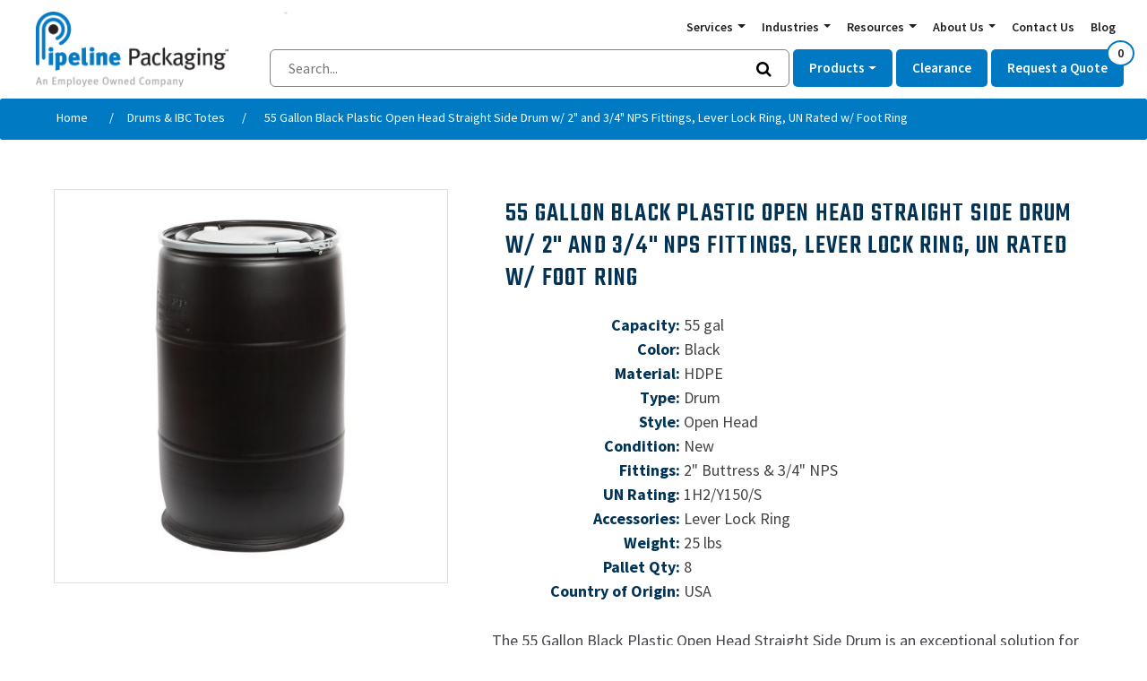

--- FILE ---
content_type: text/html; charset=utf-8
request_url: https://www.pipelinepackaging.com/55-gallon-black-plastic-open-head-straight-side-drum-w-2-and-34-nps-fittings-lever-lock-ring-un-rated-w-foot-ring
body_size: 30323
content:
<!DOCTYPE html><html lang="en" dir="ltr" class="html-product-details-page"><head><style>.async-hide{opacity:0!important}</style><script>(function(n,t,i,r,u,f,e){t.className+=" "+i;f.start=1*new Date;f.end=e=function(){t.className=t.className.replace(RegExp(" ?"+i),"")};(n[r]=n[r]||[]).hide=f;setTimeout(function(){e();f.end=null},u);f.timeout=u})(window,document.documentElement,"async-hide","dataLayer",4e3,{"GTM-T5DXT83":!0})</script><title>55 Gallon Black Plastic Open Head Straight Side Drum w/ 2&quot; and 3/4&quot; NPS Fittings, Lever Lock Ring, UN Rated w/ Foot Ring. Pipeline Packaging</title><meta charset="UTF-8"><meta name="description" content="Discover the 55 Gallon Black Plastic Open Head Straight Side Drum with 2&#34; and 3/4&#34; NPS fittings, lever lock ring, UN rating, and foot ring for enhanced stability and stacking. Ideal for storing chemicals, food, and industrial materials."><meta name="keywords" content="55 gallon black plastic open head straight side drum w/ 2&#34; and 3/4&#34; nps fittings lever lock ring un rated w/ foot ring"><meta name="generator" content="nopCommerce"><meta name="viewport" content="width=device-width, initial-scale=1"><script>(function(n,t,i,r,u){n[r]=n[r]||[];n[r].push({"gtm.start":(new Date).getTime(),event:"gtm.js"});var e=t.getElementsByTagName(i)[0],f=t.createElement(i),o=r!="dataLayer"?"&l="+r:"";f.async=!0;f.src="https://www.googletagmanager.com/gtm.js?id="+u+o;e.parentNode.insertBefore(f,e)})(window,document,"script","dataLayer","GTM-T5DXT83")</script><noscript><img src="https://www.webtraxs.com/webtraxs.php?id=wt-5b68e2b6-4923-4dbc-ae8d-fa77baf08a5e&amp;st=img" alt=""></noscript><meta property="og:type" content="product"><meta property="og:title" content="55 Gallon Black Plastic Open Head Straight Side Drum w/ 2&#34; and 3/4&#34; NPS Fittings, Lever Lock Ring, UN Rated w/ Foot Ring"><meta property="og:description" content="Discover the 55 Gallon Black Plastic Open Head Straight Side Drum with 2&#34; and 3/4&#34; NPS fittings, lever lock ring, UN rating, and foot ring for enhanced stability and stacking. Ideal for storing chemicals, food, and industrial materials."><meta property="og:image" content="https://www.pipelinepackaging.com/images/thumbs/0030282_55-gallon-black-plastic-open-head-straight-side-drum-w-2-and-34-nps-fittings-lever-lock-ring-un-rate_550.jpeg"><meta property="og:image:url" content="https://www.pipelinepackaging.com/images/thumbs/0030282_55-gallon-black-plastic-open-head-straight-side-drum-w-2-and-34-nps-fittings-lever-lock-ring-un-rate_550.jpeg"><meta property="og:url" content="https://www.pipelinepackaging.com/55-gallon-black-plastic-open-head-straight-side-drum-w-2-and-34-nps-fittings-lever-lock-ring-un-rated-w-foot-ring"><meta property="og:site_name" content="Pipeline Packaging"><meta property="twitter:card" content="summary"><meta property="twitter:site" content="Pipeline Packaging"><meta property="twitter:title" content="55 Gallon Black Plastic Open Head Straight Side Drum w/ 2&#34; and 3/4&#34; NPS Fittings, Lever Lock Ring, UN Rated w/ Foot Ring"><meta property="twitter:description" content="Discover the 55 Gallon Black Plastic Open Head Straight Side Drum with 2&#34; and 3/4&#34; NPS fittings, lever lock ring, UN rating, and foot ring for enhanced stability and stacking. Ideal for storing chemicals, food, and industrial materials."><meta property="twitter:image" content="https://www.pipelinepackaging.com/images/thumbs/0030282_55-gallon-black-plastic-open-head-straight-side-drum-w-2-and-34-nps-fittings-lever-lock-ring-un-rate_550.jpeg"><meta property="twitter:url" content="https://www.pipelinepackaging.com/55-gallon-black-plastic-open-head-straight-side-drum-w-2-and-34-nps-fittings-lever-lock-ring-un-rated-w-foot-ring"><link rel="stylesheet" href="https://fonts.googleapis.com/css?family=Source+Sans+Pro:400,500,600,700|Teko:400,500,600,700"><link rel="stylesheet" href="https://cdn.jsdelivr.net/npm/bootstrap@4.6.1/dist/css/bootstrap.min.css"><link rel="stylesheet" href="/css/duv9oavirw6gb8i_5c3czw.styles.css?v=AMkvYdKT9IqAFybdmmG5Z30rBbk"><link rel="canonical" href="https://www.pipelinepackaging.com/55-gallon-black-plastic-open-head-straight-side-drum-w-2-and-34-nps-fittings-lever-lock-ring-un-rated-w-foot-ring"><link rel="apple-touch-icon" sizes="57x57" href="/Themes/pipelinepackaging/content/images/apple-touch-icon-57x57.png"><link rel="apple-touch-icon" sizes="60x60" href="/Themes/pipelinepackaging/content/images/apple-touch-icon-60x60.png"><link rel="apple-touch-icon" sizes="72x72" href="/Themes/pipelinepackaging/content/images/apple-touch-icon-72x72.png"><link rel="apple-touch-icon" sizes="76x76" href="/Themes/pipelinepackaging/content/images/apple-touch-icon-76x76.png"><link rel="apple-touch-icon" sizes="114x114" href="/Themes/pipelinepackaging/content/images/apple-touch-icon-114x114.png"><link rel="apple-touch-icon" sizes="120x120" href="/Themes/pipelinepackaging/content/images/apple-touch-icon-120x120.png"><link rel="apple-touch-icon" sizes="144x144" href="/Themes/pipelinepackaging/content/images/apple-touch-icon-144x144.png"><link rel="apple-touch-icon" sizes="152x152" href="/Themes/pipelinepackaging/content/images/apple-touch-icon-152x152.png"><link rel="apple-touch-icon" sizes="180x180" href="/Themes/pipelinepackaging/content/images/apple-touch-icon-180x180.png"><link rel="icon" type="image/png" href="/Themes/pipelinepackaging/content/images/favicon-16x16.png" sizes="16x16"><link rel="icon" type="image/png" href="/Themes/pipelinepackaging/content/images/favicon-32x32.png" sizes="32x32"><link rel="icon" type="image/png" href="/Themes/pipelinepackaging/content/images/favicon-96x96.png" sizes="96x96"><link rel="icon" type="image/png" href="/Themes/pipelinepackaging/content/images/android-chrome-192x192.png" sizes="192x192"><meta name="msapplication-square70x70logo" content="/Themes/pipelinepackaging/content/images/smalltile.png"><meta name="msapplication-square150x150logo" content="/Themes/pipelinepackaging/content/images/mediumtile.png"><meta name="msapplication-wide310x150logo" content="/Themes/pipelinepackaging/content/images/widetile.png"><meta name="msapplication-square310x310logo" content="/Themes/pipelinepackaging/content/images/largetile.png"><!--[if lt IE 9]><script src="https://oss.maxcdn.com/html5shiv/3.7.2/html5shiv.min.js"></script><script src="https://oss.maxcdn.com/respond/1.4.2/respond.min.js"></script><![endif]--><meta name="google-site-verification" content="GPjW9WgS7PVKSm3gxaOeRdrI7p-SiWOEgdujHIjjlPM"><body><a href="#main" class="sr-only">Skip to Content</a><noscript><iframe src="https://www.googletagmanager.com/ns.html?id=GTM-T5DXT83" height="0" width="0" style="display:none;visibility:hidden"></iframe></noscript><div class="ajax-loading-block-window" style="display:none"></div><div id="dialog-notifications-success" title="Notification" style="display:none"></div><div id="dialog-notifications-error" title="Error" style="display:none"></div><div id="dialog-notifications-warning" title="Warning" style="display:none"></div><div id="bar-notification" class="bar-notification-container" data-close="Close"></div><!--[if lte IE 8]><div style="clear:both;height:59px;text-align:center;position:relative"><a href="http://www.microsoft.com/windows/internet-explorer/default.aspx" target="_blank"> <img src="/Themes/PipelinePackaging/Content/images/ie_warning.jpg" height="42" width="820" alt="You are using an outdated browser. For a faster, safer browsing experience, upgrade for free today."> </a></div><![endif]--><div class="master-wrapper-page"><div class="header" role="navigation"><div class="header-upper"><div class="header-links-wrapper"><div class="container-fluid"><div class="row"><div class="col-sm-12"></div><div class="col-sm-12 link--container"><div id="flyout-cart" class="flyout-cart"><div class="mini-shopping-cart"><div class="count">You have no items in your shopping cart.</div></div></div></div></div></div></div></div></div><header role="banner"><div class="header"><div class="left"><a href="/"><img src="/Themes/PipelinePackaging/Content/images/logo-pipeline-employee.png"></a></div><div class="right"><div class="navbar-toggle collapsed navbar-toggler-icon" data-toggle="collapse" data-target="#mobile-menu"></div><div class="top"><nav class="innis-top-nav"><ul class="innis-top-menu"><li class="item dropdown-plain"><span class="link dropdown-toggle" id="navbarDrop-129" role="button" data-toggle="dropdown" aria-haspopup="true" aria-expanded="false"> Services </span><ul class="dropdown-menu" aria-labelledby="navbarDrop-129"><li class="item drop-item"><a class="drop-link" href="/custom-industrial-packaging">Custom Packaging and Assembly Services</a><li class="item drop-item"><a class="drop-link" href="/package-testing-and-engineering">Engineering and Testing</a><li class="item drop-item"><a class="drop-link" href="/global-packaging-sourcing">Global Sourcing</a><li class="item drop-item"><a class="drop-link" href="/packaging-inventory-management">Inventory Management</a><li class="item drop-item"><a class="drop-link" href="/packaging-logistics">Warehousing and Logistics</a></ul><li class="item dropdown-plain"><span class="link dropdown-toggle" id="navbarDrop-135" role="button" data-toggle="dropdown" aria-haspopup="true" aria-expanded="false"> Industries </span><ul class="dropdown-menu" aria-labelledby="navbarDrop-135"><li class="item drop-item"><a class="drop-link" href="/agricultural-packaging">Agricultural, Farm, Lawn and Garden</a><li class="item drop-item"><a class="drop-link" href="/automotive-packaging">Automotive Aftermarket</a><li class="item drop-item"><a class="drop-link" href="/beverage-packaging">Beverage Packaging</a><li class="item drop-item"><a class="drop-link" href="/cannabis-packaging">Cannabis, Hemp, and CBD</a><li class="item drop-item"><a class="drop-link" href="/environmental-and-industrial-services">Environmental and Industrial Services</a><li class="item drop-item"><a class="drop-link" href="/food-packaging">Food Packaging</a><li class="item drop-item"><a class="drop-link" href="/hazmat-packaging-environmental-packaging">HAZMAT and Environmental</a><li class="item drop-item"><a class="drop-link" href="/cleaning-products-packaging">Household Chemicals and Cleaners</a><li class="item drop-item"><a class="drop-link" href="/chemical-packaging">Industrial Chemicals and Cleaners</a><li class="item drop-item"><a class="drop-link" href="/can-packaging">Liquors, Spirits, Wines and Beers</a><li class="item drop-item"><a class="drop-link" href="/medical-packaging">Medical and Scientific</a><li class="item drop-item"><a class="drop-link" href="/paint-packaging">Paints, Coatings, Adhesives and Inks</a><li class="item drop-item"><a class="drop-link" href="/wholesale-cosmetic-packaging">Personal Health and Beauty</a><li class="item drop-item"><a class="drop-link" href="/veterinary-packaging">Pet and Vet</a></ul><li class="item dropdown-plain"><span class="link dropdown-toggle" id="navbarDrop-147" role="button" data-toggle="dropdown" aria-haspopup="true" aria-expanded="false"> Resources </span><ul class="dropdown-menu" aria-labelledby="navbarDrop-147"><li class="item drop-item"><a class="drop-link" href="/pipeline-packaging-catalogs">Pipeline Packaging Catalogs</a><li class="item drop-item"><a class="drop-link" href="/industry-links">Industry links</a><li class="item drop-item"><a class="drop-link" href="/sustainable-packaging">Sustainable Packaging</a><li class="item drop-item"><a class="drop-link" href="/un-markings-for-hazardous-materials">UN Markings for Hazardous Materials</a><li class="item drop-item"><a class="drop-link" href="/bottle-closures-cap-liners-guide">Bottle Closures and Cap Liners Guide</a><li class="item drop-item"><a class="drop-link" href="/cap-and-neck-finishes">Cap and Neck Finishes</a><li class="item drop-item"><a class="drop-link" href="/closing-tool-repair-and-loan">Closing Tool Repair and Loan</a><li class="item drop-item"><a class="drop-link" href="/f-style-metal-cans">F-Style Metal Cans</a><li class="item drop-item"><a class="drop-link" href="/interior-coatings-linings-for-steel-pails-and-drums">Interior Coatings/Linings for Steel Pails and Drums</a></ul><li class="item dropdown-plain"><span class="link dropdown-toggle" id="navbarDrop-154" role="button" data-toggle="dropdown" aria-haspopup="true" aria-expanded="false"> About Us </span><ul class="dropdown-menu" aria-labelledby="navbarDrop-154"><li class="item drop-item"><a class="drop-link" href="/about-pipeline">About Pipeline</a><li class="item drop-item"><a class="drop-link" href="https://75a8076a.flowpaper.com/PipelineCapabilitiesBrochureMay2024Update/">Our Capabilities</a><li class="item drop-item"><a class="drop-link" href="/careers-2">Careers</a><li class="item drop-item"><a class="drop-link" href="/esop">Employee Stock Ownership Plan</a><li class="item drop-item"><a class="drop-link" href="/faqs">FAQs</a><li class="item drop-item"><a class="drop-link" href="/leadership-team">Leadership Team</a><li class="item drop-item"><a class="drop-link" href="/our-people">Good People at the Core</a><li class="item drop-item"><a class="drop-link" href="/our-promise">Our Promise</a><li class="item drop-item"><a class="drop-link" href="/pipeline-locations">Pipeline Locations</a><li class="item drop-item"><a class="drop-link" href="/iso-certification">ISO Certificate</a><li class="item drop-item"><a class="drop-link" href="/terms-conditions-of-sale">Terms &amp; Conditions of Sale</a></ul><li class="item"><a class="link" href="/contactus">Contact Us</a><li class="item"><a class="link" href="/blog">Blog</a></ul></nav></div><div class="bottom"><form method="get" class="header-search-form" action="/search-results"><div class="header-search-bar-wrapper"><input name="query" type="search" placeholder="Search..." class="headerSearchBox" autocomplete="off"> <button type="submit" class="headerSearchBoxBtn"><i class="fa fa-search"></i></button></div></form><nav class="innis-main-nav"><ul class="innis-main-menu"><li class="item"><span class="link dropdown-toggle" id="navbarDrop-127" data-toggle="dropdown" aria-haspopup="true" aria-expanded="false"> Products </span><div class="dropdown-menu category-menu" onclick="event.stopPropagation()" aria-labelledby="navbarDrop-127"><div class="container-fluid"><ul class="row"><li class="col col-6 col-md-4 col-lg-2 drop-item"><div class="col-wrapper"><div class="hide-on-home-page"><h2 class="text-center"><img class="img-fluid" style="display:block;margin-left:auto;margin-right:auto" src="/Images/uploaded/category/bottles-header.jpg" alt="Grouping of bottles" width="1000" height="375"></h2><h2 class="lead text-center">Bottles and Jars</h2><p><strong>Wholesale Bottles and Jars from a Global Network of Distributors</strong><p>For over three decades, Pipeline Packaging has been a leading distributor of wholesale bottles and jars. Our people bring the knowledge and experience to help you overcome any wholesale bottle and jar packaging and shipping challenge, especially since Pipeline is an employee-owned company. Because Pipeline Packaging has a distributor network of over 300 global sources, we can offer you wholesale bottles and jars with competitive pricing and a breadth of choice. Unlike manufacturers, we provide a great deal of flexibility through our core services, allowing you to customize and custom-palletize your bottle or jar order. We also offer just-in-time delivery, custom packaging design, hazardous material shipping, and much more.<p>Our wide selection of aluminum, glass and plastic containers provides the solution you seek. And if you don’t find what you need, call our team of experts who can customize an order and find unique solutions from our distributor network. Customers with larger orders can take advantage of deeply discounted wholesale pricing, and all customers receive fast shipping. You can trust Pipeline Packaging to fulfill your wholesale bottles and jars requirements no matter what industry.<p><strong>Bottles</strong><p>Whether you need <a href="https://www.pipelinepackaging.com/pharmaceuticalnutraceutical">pharmaceutical glass</a>, <a href="https://www.pipelinepackaging.com/Foods-and-Flavorings">food-grade packaging</a> or <a href="https://www.pipelinepackaging.com/Industrial-Chemicals-and-Cleaners">industrial </a>containers, Pipeline Packaging has access to thousands of bottle options.  From Boston Rounds, sauce bottles, honey bear bottles, F-Styles, beer bottles, and many more. Our material option of aluminum, glass and plastic expands the list of options significantly.<p>No Matter what you’re putting in those bottles, you can be sure to find a compatible material with our <a href="https://www.pipelinepackaging.com/chemical-resistance-guide">Chemical Resistance Guide</a>.  We also stock different color options for those that need an opaquer bottle for UV protection or want a clearer option for product display. Find the right fit by shopping our extensive inventory of bottles.<p><strong>Jars</strong><p>From small glass jars carrying honey and mayo to wide-mouth plastic jars for the healthcare industry, Pipeline Packaging has a wide selection of jars.<p>Select from multiple styles and customizable options:<ul><li>Plastic: Our plastic options include PP Plastic Jars (Polypropylene), HDPE Plastic Jars (High-Density Polyethylene), PVC Plastic Jars (Polyvinyl Chloride), and PET Plastic Jars (Polyethylene Terephthalate).<li>Glass: Our glass options include French square, economy, straight-sided, paragon, and mason jars.<li>Aluminum</ul><p>Our vast inventory of wholesales bottles and jars is provided below. Once you’ve found what you’re seeking, add it to our Get a Quote cart and one of our team members will be in touch quickly.</div><div id="carousel-9bvehyt837" class="carousel slide carousel-fade mb-4 hide-on-category-page" data-ride="carousel" data-interval="3000" data-pause="false"><div class="carousel-inner"><div class="carousel-item active"><a href="/bottles-jars"><img class="w-100 d-block rounded-circle" src="/images/uploaded/product-bottles-1.jpg" alt="Slide Image"></a></div><div class="carousel-item"><a href="/bottles-jars"><img class="w-100 d-block rounded-circle" src="/images/uploaded/product-bottles-2.jpg" alt="Slide Image"></a></div></div></div><div class="content hide-on-category-page"><p>Including both glass and plastic options, Pipeline has bottles and jars for any application. Common options include pharmaceutical glass, food grade packaging and industrial containers.</div><div class="title"><a href="/bottles-jars" style="color:#000;font-size:16px;font-weight:700">Bottles &amp; Jars</a></div><ul class="sub-items"><li class="item"><a class="drop-link" href="/aluminum-bottles">Aluminum Bottles</a><li class="item"><a class="drop-link" href="/glass-bottles-jars">Glass Bottles &amp; Jars</a><li class="item"><a class="drop-link" href="/plastic-bottles-jars">Plastic Bottles &amp; Jars</a></ul></div><li class="col col-6 col-md-4 col-lg-2 drop-item"><div class="col-wrapper"><div class="hide-on-home-page"><p><img class="img-fluid" src="/Images/uploaded/category/cans-header.jpg" alt="cans header" width="1000" height="384"><h2 class="lead text-center">Plastic Cans, Metal Cans, and Overseal Rings</h2><p><strong>Wholesale Metal and Plastic Cans from a Global Network of Distributors</strong><p>For over 30 years, Pipeline Packaging has been a leading distributor of wholesale metal and plastic cans. Our team brings the expertise to help you find the perfect container for your needs.<p>Our extensive inventory includes of metal and plastic cans, tins, and containers. Designed for flexibility, we provide just-in-time delivery, custom packaging, and palletizing to meet your specific requirements. Our expert team can leverage our global distributor network to source specialized or uncommon packaging solutions tailored to your needs.<p>Enjoy competitive wholesale pricing and fast shipping on every order. Pipeline Packaging proudly serves industries of all kinds, offering the flexibility and convenience that manufacturers can’t match. Beyond distribution, we provide a range of value-added services, including custom packaging design, hazardous material shipping solutions, package engineering, and more.<p>Trust Pipeline Packaging to deliver the metal and plastic can solutions your business needs. Call us today to learn more or explore our extensive product selection online!<section id="metal-plastic-cans"><h2>Metal and Plastic Cans</h2><p>Metal cans are essential in industries such as automotive, paint, and coatings. Pipeline Packaging offers an extensive selection, including metal paint cans, F-Style cans, hybrid round cans, and aluminum cans—perfect for a variety of uses, even contributing to 60% of total beer sales. Whatever your industry, you’ll find a packaging solution in our vast inventory.<ul><li><strong>Metal Cans:</strong> High-quality options for durable and reliable packaging across industries.<li><strong>Plastic Cans:</strong> One of the largest inventories of wholesale plastic cans, featuring materials like HDPE, PET, and PVC to suit your specific needs. For application details, explore our <a href="/resources/plastic-cans">online resources</a> or contact our experts for personalized assistance.</ul><p>Pipeline Packaging is a dependable supplier for all your packaging needs. For specialized items, like aluminum cans that dominate the beverage industry, we’ve helped customers secure reliable supply chains.&nbsp;<p>With Pipeline Packaging, you’ll experience unmatched reliability and service.&nbsp;<p>When your audience sees your brand’s packaging, it should be love at first sight. Let our experts help you choose from an extensive range of metal and plastic cans to elevate your product’s presentation.</section><p>&nbsp;</div><div id="carousel-9bvehyt837" class="carousel slide carousel-fade mb-4 hide-on-category-page" data-ride="carousel" data-interval="3000" data-pause="false"><div class="carousel-inner"><div class="carousel-item active"><a href="/cans"><img class="w-100 d-block rounded-circle" src="/images/uploaded/product-cans-1.jpg" alt="Slide Image"></a></div><div class="carousel-item"><a href="/cans"><img class="w-100 d-block rounded-circle" src="/images/uploaded/product-cans-2.jpg" alt="Slide Image"></a></div></div></div><div class="content hide-on-category-page"><p>Metal and hybrid plastic cans are a mainstay in the automotive and coatings industries. We have metal paint cans, f-style cans, hybrid round cans, aluminum cans and more.</div><div class="title"><a href="/cans" style="color:#000;font-size:16px;font-weight:700">Cans</a></div><ul class="sub-items"><li class="item"><a class="drop-link" href="/plastic-cans">Plastic Cans</a><li class="item"><a class="drop-link" href="/metal-cans">Metal Cans</a><li class="item"><a class="drop-link" href="/can-accessories">Can Accessories</a><li class="item"><a class="drop-link" href="/can-lids-covers">Can Lids &amp; Covers</a></ul></div><li class="col col-6 col-md-4 col-lg-2 drop-item"><div class="col-wrapper"><div class="hide-on-home-page"><p><img class="img-fluid" src="/Images/uploaded/category/closures-all.jpg" alt="closures header image" width="1000" height="384"><h2 class="text-center lead">Caps, Pumps and Sprayers</h2><p><strong>Bulk Caps, Pumps and Sprayers from a Leading Team of Experts</strong><p>For over 30 years, Pipeline Packaging has been a leading distributor of bulk caps, pumps, and sprayers. Our experienced team is dedicated to helping you find options that meet your precise specifications.<p>We offer a wide selection of caps, pumps, and sprayers, inventoried for just-in-time delivery, and custom-designed options when necessary. If you don’t find what you need on our website, our experts can engineer a solution or leverage our network of over 300 distributors to find what you require.<p><strong>Caps and Lid Closures</strong><p>Closures are critical in packaging, affecting the product's styling, dispensing method, and protection level. Pipeline Packaging’s experts will guide you through testing closures with both the package and product to ensure compatibility. For a helpful guide to selecting the correct <a href="https://www.pipelinepackaging.com/bottle-closures-cap-liners-guide">closures and liners</a>, click here.<p>Find a broad selection, from plastic caps and lid closures to metal facets and plugs, with safety features like screw caps, tamper-proof seals, and sealed-for-your-protection options. Unsure of the correct size and "twist" for your closure? Click here for our <a href="https://www.pipelinepackaging.com/cap-and-neck-finishes">cap and neck finishes guide</a>.<p><strong>Sprayers</strong><p>Mist and trigger sprayers are ideal for dispensing a variety of products and are useful in the agricultural, lawn and garden, automotive, and household cleaner industries. Whether you need fine mist, chemical resistance, or trigger sprayers, Pipeline Packaging has you covered. Discover the benefits of trigger spray bottles <a href="https://www.pipelinepackaging.com/the-benefits-of-trigger-spray-bottles-for-packaging-products">here</a>.<p><strong>Pumps</strong><p>Lotion and foamer pumps are perfect for the <a href="https://www.pipelinepackaging.com/wholesale-cosmetic-packaging">health and beauty industry</a>. They provide even distribution without handling or opening the bottle, reducing mess. Foamer pumps offer numerous benefits, including improved product lifespan. Learn more about the benefits of foamer pumps <a href="https://www.pipelinepackaging.com/3-ways-foamer-pumps-improve-the-user-experience-for-cleaning-and-hba-products">here</a>.</div><div id="carousel-9bvehyt837" class="carousel slide carousel-fade mb-4 hide-on-category-page" data-ride="carousel" data-interval="3000" data-pause="false"><div class="carousel-inner"><div class="carousel-item active"><a href="/caps-pumps-sprayers"><img class="w-100 d-block rounded-circle" src="/images/uploaded/product-sprays-1.jpg" alt="Slide Image"></a></div><div class="carousel-item"><a href="/caps-pumps-sprayers"><img class="w-100 d-block rounded-circle" src="/images/uploaded/product-sprays-2.jpg" alt="Slide Image"></a></div></div></div><div class="content hide-on-category-page"><p>Our selection includes mist and trigger sprayers, perfect for the agricultural, lawn and garden, automotive, and household cleaner industries, as well as lotion and foam pumps, ideal for the health and beauty industry. Additionally, we offer metal and plastic closures with various safety features.</div><div class="title"><a href="/caps-pumps-sprayers" style="color:#000;font-size:16px;font-weight:700">Caps, Pumps, &amp; Sprayers</a></div><ul class="sub-items"><li class="item"><a class="drop-link" href="/caps-closures">Caps &amp; Closures</a><li class="item"><a class="drop-link" href="/dispensing-pumps-2">Dispensing Pumps</a><li class="item"><a class="drop-link" href="/sprayers">Sprayers</a></ul></div><li class="col col-6 col-md-4 col-lg-2 drop-item"><div class="col-wrapper"><div class="hide-on-home-page"><p><img src="/images/uploaded/Landing Pages/Plastic Drums/Drum Family 4 with Tote.jpg" alt="drum grouping " width="1000" height="384"><h2 class="lead text-center">Drums and IBC Totes</h2><p><strong>Leading Distributor of Steel, Plastic and Fiber Drums and IBC Totes</strong><p>Pipeline Packaging — an employee-owned company — has been a leading distributor of steel, plastic and fiber drums and IBC totes for more than 30 years. When you need large-volume packaging designed to protect your product, customers and the environment, Pipeline provides drums and totes for food processing to hazardous materials. Shop our full line of IBC totes and drums that vary by material, size, and configuration.<p>Need help? Contact our team of experts who will work with you to determine if your best option is metal, plastic, or fiber. We will also help you find the right size and specification.<p><strong>Drums</strong><p>Whether you need steel drums, plastic drums or fiber drums, let us be your preferred source for <a href="https://www.pipelinepackaging.com/Industrial-Chemicals-and-Cleaners">industrial</a> and <a href="https://www.pipelinepackaging.com/Foods-and-Flavorings">food-grade </a>drums. Check out our new or reconditioned drum options.<p>Also, when considering your drum options, do not overlook your steel fittings. If you need to attain a specific UN rating or your product is incompatible with plastic packaging, there are a few notable factors that play a key role in <a href="https://www.pipelinepackaging.com/three-factors-to-identify-the-right-steel-fittings-for-your-drums-and-pails">making sure your steel fittings are perfect for your products</a>.<p><strong>Totes</strong><p>Totes or Intermediate Bulk Containers (IBC) offer a pallet mounted industrial grade container suitable for handling most chemicals, ingredients, oils, wastes, fluids, solids, and semi-solids. The UN-Rated container is stackable and moved easily with a pallet jack or forklift. Pipeline Packaging’s tote product line sizes range from 120 to 550 gallons, with the most common configurations being 275 and 330 gallons. Totes are a great alternative to traditional plastic and steel drums.<p>The interior bottle or liner is constructed of high-density polyethylene (HDPE), a strong and durable thermoplastic. UV-inhibited resin additives are also available in some configurations. The exterior cage made from quality galvanized steel that resists corrosion, rust, and other physical impacts.<p>Reconditioned and remanufactured totes are a more economical option that is also environmentally responsible:<ul><li>Reconditioned totes consist of a previously used inside bottle, cage, and pallet. The bottle is washed out prior to re-sale, making it ideal for agricultural and waste disposal industries where a new container is not always a requirement.<li>Remanufactured totes (also known as “re-bottled”) consist of a brand-new bottle with a used pallet and cage.</ul><p>Take advantage of deeply discounted bulk pricing. All customers receive the highest attention and fast shipping. No matter what type of packaging, you can expect Pipeline to fulfill your steel, plastic and fiber drum or IBC tote order efficiently and effectively. Unlike manufacturers, as a distributor, we provide a great deal of flexibility in fulfilling your order requirements. We also offer hazardous material shipping, custom packaging design, package engineering and many more services.</div><div id="carousel-9bvehyt837" class="carousel slide carousel-fade mb-4 hide-on-category-page" data-ride="carousel" data-interval="3000" data-pause="false"><div class="carousel-inner"><div class="carousel-item active"><a href="/drums-ibc-totes"><img class="w-100 d-block rounded-circle" src="/images/uploaded/product-drums-1.jpg" alt="Slide Image"></a></div><div class="carousel-item"><a href="/drums-ibc-totes"><img class="w-100 d-block rounded-circle" src="/images/uploaded/product-drums-2.jpg" alt="Slide Image"></a></div></div></div><div class="content hide-on-category-page"><p>Pipeline has a range of steel, plastic and fiber drums and totes for industrial and food-grade applications. We can also provide any steel fittings if, for example, you need to attain a specific UN rating.</div><div class="title"><a href="/drums-ibc-totes" style="color:#000;font-size:16px;font-weight:700">Drums &amp; IBC Totes</a></div><ul class="sub-items"><li class="item"><a class="drop-link" href="/drum-ibc-tote-accessories">Drum &amp; IBC Tote Accessories</a><li class="item"><a class="drop-link" href="/steel-drums-3">Steel Drums</a><li class="item"><a class="drop-link" href="/plastic-drums-3">Plastic Drums</a><li class="item"><a class="drop-link" href="/fiber-drums-3">Fiber Drums</a><li class="item"><a class="drop-link" href="/ibc-totes">IBC Totes</a></ul></div><li class="col col-6 col-md-4 col-lg-2 drop-item"><div class="col-wrapper"><div class="hide-on-home-page"><p><img class="img-fluid" src="/images/uploaded/category/Pail-&amp;-Tubs-header.jpg" alt="pails pipeline packaging" width="802" height="384"><h2 class="text-center">Pails &amp; Tubs</h2><p><strong>Pails and Tubs from a Network of Over 300 Manufacturers</strong><p>For over three decades, Pipeline Packaging has leveraged a distributor network of over 300 global sources. It allows us to offer you wholesale pails and tubs with competitive pricing and a breadth of choice. Unlike manufacturers, we provide a great deal of flexibility through our core services, which allow you to custom-package and custom-palletize your pails and tubs to your exact specifications. We also offer just-in-time delivery, custom packaging design, hazardous material shipping, and much more.<p>Our wide selection of pails and tubs will provide the solution you seek. And if you don’t find what you need, call our team of experts who can customize an order and find unique solutions from our distributor network. Customers with larger orders can take advantage of deeply discounted wholesale pricing, and all customers receive fast shipping. You can trust Pipeline Packaging to fulfill your pail and tub requirements no matter what industry.<p><strong>Pails</strong><p>We recognize plastic and steel pails are necessary in the packaging industry. Choose from a variety of materials, shapes, colors, carrying capacities, and linings, as well as the various <a href="https://www.pipelinepackaging.com/un-markings-for-hazardous-materials">UN specifications</a>. What your pail is lined with is important, too. Click here for a comprehensive guide on <a href="https://www.pipelinepackaging.com/interior-coatings-linings-for-steel-pails-and-drums">interior coatings and linings for steel pails</a>.<p>Pipeline has everything from HDPE pails and covers, tight head steel pails, open head steel pails, lug covers, ring seal covers, and more. Both UN-Rated and regular pails are available in sizes ranging from 1 to 7 gallons and are available by the pallet.<p><strong>Tubs</strong><p>Plastic tubs can be used in a variety of ways due to their secure closures and sturdiness. Everything from hazardous material to food can be stored in plastic tubs. From 4-ounce to 1-gallon in various colors and resins, our tubs come in a range of styles beyond the standard such as Flex-Off, Ring Lok, and Vapor Lok. Choose from a selection of plastic resin types and color options. Check out our handy Chemical Resistance Guide to ensure you get the right pail or tub for your product.<p>Take advantage of deeply discounted bulk pricing. All customers receive the highest attention and fast shipping. No matter what type of packaging, you can expect Pipeline to fulfill your pail or tub order efficiently and effectively. Unlike manufacturers, as a distributor, we provide great flexibility in fulfilling your order requirements. We also offer hazardous material shipping, custom packaging design, package engineering, and many more services.</p><br><br></div><div id="carousel-9bvehyt837" class="carousel slide carousel-fade mb-4 hide-on-category-page" data-ride="carousel" data-interval="3000" data-pause="false"><div class="carousel-inner"><div class="carousel-item active"><a href="/pails-tubs"><img class="w-100 d-block rounded-circle" src="/images/uploaded/product-pales-1.jpg" alt="Slide Image"></a></div><div class="carousel-item"><a href="/pails-tubs"><img class="w-100 d-block rounded-circle" src="/images/uploaded/product-pales-2.jpg" alt="Slide Image"></a></div></div></div><div class="content hide-on-category-page"><p>Find everything from HDPE pails and covers, tight head steel pails, open head steel pails, lug covers, ring seal covers, and more.</div><div class="title"><a href="/pails-tubs" style="color:#000;font-size:16px;font-weight:700">Pails &amp; Tubs</a></div><ul class="sub-items"><li class="item"><a class="drop-link" href="/tubs-2">Tubs</a><li class="item"><a class="drop-link" href="/plastic-pails-2">Plastic Pails</a><li class="item"><a class="drop-link" href="/steel-pails-3">Steel Pails</a><li class="item"><a class="drop-link" href="/pail-tub-accessories">Pail &amp; Tub Accessories</a></ul></div><li class="col col-6 col-md-4 col-lg-2 drop-item"><div class="col-wrapper"><div class="hide-on-home-page"><p><img class="img-fluid" src="/images/uploaded/about-us/drum-liner.jpg" alt="Specialty &amp; Industrial Packaging Solutions" width="802" height="384"><h2 class="text-center">Specialty &amp; Industrial Packaging Solutions</h2><p><strong>Explore Specialty Packaging Solutions Built for Unique Challenges</strong><p>At Pipeline Packaging, we go beyond bottles and cans to offer a diverse selection of specialized packaging designed to meet complex industrial needs. From hazmat compliance to bulk material handling, our expanded offerings help ensure safe storage, transport, and regulatory adherence. Browse our categories below to find the right solution tailored to your operations.<p><strong><a href="https://www.pipelinepackaging.com/box-drum-pail-liners">Box Liners, Drum Liners, and Pail Liners</a></strong><p><strong>Protect Your Containers and Contents with Reliable Liners.</strong><p>Extend the life of your packaging while minimizing contamination and cleanup. Our liners for boxes, drums, and pails create a clean barrier between contents and container, making them ideal for chemicals, powders, pastes, and more. Click to see our <strong><a href="https://www.pipelinepackaging.com/box-drum-pail-liners">Box Liners, Drum Liners, and Pail Liners</a></strong>.<p><strong><a href="https://www.pipelinepackaging.com/cubic-yard-boxes/" target="_blank" rel="noopener">Cubic Yard Boxes</a></strong><p><strong>Bulk Storage Boxes Designed for Tough Tasks</strong><p>Perfect for shipping or storing heavy and irregular loads, our cubic yard boxes provide a durable, cost-effective solution for industrial and environmental use. Their heavy-duty construction offers stability and strength when you need it most. View the right heavy-duty Cubic Yard Box required<strong> </strong><a href="https://www.pipelinepackaging.com/cubic-yard-boxes/" target="_blank" rel="noopener"><strong>here.</strong></a><p><strong><a href="https://www.pipelinepackaging.com/cubitainer/" target="_blank" rel="noopener">Cubitainers</a>®</strong><p><strong data-start="1422" data-end="1483">Flexible Packaging That Delivers Rigidity and Versatility</strong><br data-start="1483" data-end="1486">Cubitainers® combine the benefits of a rigid bottle with the convenience of a collapsible design. Lightweight and space-saving, these containers are ideal for liquids in tight storage or shipping situations.<br>The Cubitainer is a rigid packaging alternative that can promote sustainability while reducing transportation and storage costs. Find Pipeline's alternative rigid packaging <strong><a href="https://www.pipelinepackaging.com/cubitainer/" target="_blank" rel="noopener">here</a></strong>.<p><strong><a href="https://www.pipelinepackaging.com/hazmat-safety/" target="_blank" rel="noopener">Hazmat &amp; Safety Packaging</a></strong><p><strong>UN Certified Packaging for Hazardous Materials</strong><br>Compliant packaging is essential when shipping hazardous materials. With over 30 years of experience, Pipeline Packaging offers UN-certified solutions engineered for safe, regulation-compliant transport. Whether you need a .5 oz vial or a 55-gallon drum, we can help identify or design the packaging to meet your exact safety and regulatory needs. We can help <strong><a href="https://www.pipelinepackaging.com/hazmat-safety" target="_blank" rel="noopener">navigate</a></strong> the selection process or engineer the right packaging for each customer’s distinct needs.<p><a href="https://www.pipelinepackaging.com/hazmat-safety" target="_blank" rel="noopener"><strong>Environmental &amp; Industrial Services Packaging</strong></a><p data-start="177" data-end="440"><strong>Solutions for Spill Containment, Waste Disposal, and Remediation</strong><br>Pipeline Packaging offers a wide range of compliant packaging for managing hazardous and non-hazardous materials. From UN-rated drums and salvage containers to liners, IBCs, and vermiculite, we help support safe, efficient environmental and industrial operations.<strong> <a href="https://www.pipelinepackaging.com/hazmat-safety" target="_blank" rel="noopener">Explore</a></strong> reliable packaging built for cleanup, transport, and compliance.<p data-start="177" data-end="440">&nbsp;<strong data-start="112" data-end="128">Benefit from</strong> competitive bulk pricing and fast, reliable shipping on every order. As a distributor, Pipeline Packaging offers unmatched flexibility, whether you need pails, tubs, liners, or specialty containers. We go beyond standard packaging with services including hazardous material shipping, spill remediation, custom packaging design, and expert package engineering. Count on Pipeline to deliver tailored solutions with the attention and responsiveness your business deserves.</div><p><br><br><div id="carousel-9bvehyt837" class="carousel slide carousel-fade mb-4 hide-on-category-page" data-ride="carousel" data-interval="3000" data-pause="false"><div class="carousel-inner"><div class="carousel-item active"><a href="https://www.pipelinepackaging.com/more-packaging"><img class="w-100 d-block rounded-circle" src="/images/uploaded/Landing Pages/Specialty/97546_no-markings-200_200.jpg" alt="Slide Image" width="1000" height="1000"></a></div><div class="carousel-item active"><a href="https://www.pipelinepackaging.com/more-packaging"><img class="w-100 d-block rounded-circle" src="/images/uploaded/Landing Pages/Specialty/50334-200_200.jpg" alt="Slide Image" width="1000" height="1000"></a></div></div></div><div class="content hide-on-category-page"><p>We go beyond standard packaging with services including hazardous material shipping, aid in spill remediation, custom packaging design, and expert package engineering.</div><div class="title"><a href="/more-packaging" style="color:#000;font-size:16px;font-weight:700">Specialty &amp; Industrial</a></div><ul class="sub-items"><li class="item"><a class="drop-link" href="/packaging-accessories">Packaging Accessories</a><li class="item"><a class="drop-link" href="/box-drum-pail-liners">Box, Drum, &amp; Pail Liners</a><li class="item"><a class="drop-link" href="/bulk-bags">Bulk Bags</a><li class="item"><a class="drop-link" href="/cubic-yard-boxes">Cubic Yard Boxes</a><li class="item"><a class="drop-link" href="/cubitainer">Cubitainers</a><li class="item"><a class="drop-link" href="/hazmat-safety">Hazmat &amp; Safety</a><li class="item"><a class="drop-link" href="/caulk-soft-tubes">Caulk &amp; Soft Tubes</a><li class="item"><a class="drop-link" href="/blankets-heaters-and-coolers">Temperature Control</a></ul></div></ul></div></div><li class="item"><a class="link" href="/clearance">Clearance</a><li class="item request-quote"><a class="link" href="/request-a-quote">Request a Quote<span class="quote-qty-wrapper"><span class="quote-qty">0</span></span></a></ul></nav></div></div></div><div class="header-margin"></div><div class="mobile-menu" id="mobile-menu"><form method="get" class="header-search-form" action="/search-results"><div class="header-search-bar-wrapper"><input name="query" type="search" placeholder="Search..." class="headerSearchBox" autocomplete="off"> <button type="submit" class="headerSearchBoxBtn"><i class="fa fa-search"></i></button></div></form><nav class="innis-main-nav"><ul class="innis-main-menu"><li class="item"><span class="link dropdown-toggle" id="navbarDrop-127" data-toggle="dropdown" aria-haspopup="true" aria-expanded="false"> Products </span><div class="dropdown-menu category-menu" onclick="event.stopPropagation()" aria-labelledby="navbarDrop-127"><div class="container-fluid"><ul class="row"><li class="col col-6 col-md-4 col-lg-2 drop-item"><div class="col-wrapper"><div class="hide-on-home-page"><h2 class="text-center"><img class="img-fluid" style="display:block;margin-left:auto;margin-right:auto" src="/Images/uploaded/category/bottles-header.jpg" alt="Grouping of bottles" width="1000" height="375"></h2><h2 class="lead text-center">Bottles and Jars</h2><p><strong>Wholesale Bottles and Jars from a Global Network of Distributors</strong><p>For over three decades, Pipeline Packaging has been a leading distributor of wholesale bottles and jars. Our people bring the knowledge and experience to help you overcome any wholesale bottle and jar packaging and shipping challenge, especially since Pipeline is an employee-owned company. Because Pipeline Packaging has a distributor network of over 300 global sources, we can offer you wholesale bottles and jars with competitive pricing and a breadth of choice. Unlike manufacturers, we provide a great deal of flexibility through our core services, allowing you to customize and custom-palletize your bottle or jar order. We also offer just-in-time delivery, custom packaging design, hazardous material shipping, and much more.<p>Our wide selection of aluminum, glass and plastic containers provides the solution you seek. And if you don’t find what you need, call our team of experts who can customize an order and find unique solutions from our distributor network. Customers with larger orders can take advantage of deeply discounted wholesale pricing, and all customers receive fast shipping. You can trust Pipeline Packaging to fulfill your wholesale bottles and jars requirements no matter what industry.<p><strong>Bottles</strong><p>Whether you need <a href="https://www.pipelinepackaging.com/pharmaceuticalnutraceutical">pharmaceutical glass</a>, <a href="https://www.pipelinepackaging.com/Foods-and-Flavorings">food-grade packaging</a> or <a href="https://www.pipelinepackaging.com/Industrial-Chemicals-and-Cleaners">industrial </a>containers, Pipeline Packaging has access to thousands of bottle options.  From Boston Rounds, sauce bottles, honey bear bottles, F-Styles, beer bottles, and many more. Our material option of aluminum, glass and plastic expands the list of options significantly.<p>No Matter what you’re putting in those bottles, you can be sure to find a compatible material with our <a href="https://www.pipelinepackaging.com/chemical-resistance-guide">Chemical Resistance Guide</a>.  We also stock different color options for those that need an opaquer bottle for UV protection or want a clearer option for product display. Find the right fit by shopping our extensive inventory of bottles.<p><strong>Jars</strong><p>From small glass jars carrying honey and mayo to wide-mouth plastic jars for the healthcare industry, Pipeline Packaging has a wide selection of jars.<p>Select from multiple styles and customizable options:<ul><li>Plastic: Our plastic options include PP Plastic Jars (Polypropylene), HDPE Plastic Jars (High-Density Polyethylene), PVC Plastic Jars (Polyvinyl Chloride), and PET Plastic Jars (Polyethylene Terephthalate).<li>Glass: Our glass options include French square, economy, straight-sided, paragon, and mason jars.<li>Aluminum</ul><p>Our vast inventory of wholesales bottles and jars is provided below. Once you’ve found what you’re seeking, add it to our Get a Quote cart and one of our team members will be in touch quickly.</div><div id="carousel-9bvehyt837" class="carousel slide carousel-fade mb-4 hide-on-category-page" data-ride="carousel" data-interval="3000" data-pause="false"><div class="carousel-inner"><div class="carousel-item active"><a href="/bottles-jars"><img class="w-100 d-block rounded-circle" src="/images/uploaded/product-bottles-1.jpg" alt="Slide Image"></a></div><div class="carousel-item"><a href="/bottles-jars"><img class="w-100 d-block rounded-circle" src="/images/uploaded/product-bottles-2.jpg" alt="Slide Image"></a></div></div></div><div class="content hide-on-category-page"><p>Including both glass and plastic options, Pipeline has bottles and jars for any application. Common options include pharmaceutical glass, food grade packaging and industrial containers.</div><div class="title"><a href="/bottles-jars" style="color:#000;font-size:16px;font-weight:700">Bottles &amp; Jars</a></div><ul class="sub-items"><li class="item"><a class="drop-link" href="/aluminum-bottles">Aluminum Bottles</a><li class="item"><a class="drop-link" href="/glass-bottles-jars">Glass Bottles &amp; Jars</a><li class="item"><a class="drop-link" href="/plastic-bottles-jars">Plastic Bottles &amp; Jars</a></ul></div><li class="col col-6 col-md-4 col-lg-2 drop-item"><div class="col-wrapper"><div class="hide-on-home-page"><p><img class="img-fluid" src="/Images/uploaded/category/cans-header.jpg" alt="cans header" width="1000" height="384"><h2 class="lead text-center">Plastic Cans, Metal Cans, and Overseal Rings</h2><p><strong>Wholesale Metal and Plastic Cans from a Global Network of Distributors</strong><p>For over 30 years, Pipeline Packaging has been a leading distributor of wholesale metal and plastic cans. Our team brings the expertise to help you find the perfect container for your needs.<p>Our extensive inventory includes of metal and plastic cans, tins, and containers. Designed for flexibility, we provide just-in-time delivery, custom packaging, and palletizing to meet your specific requirements. Our expert team can leverage our global distributor network to source specialized or uncommon packaging solutions tailored to your needs.<p>Enjoy competitive wholesale pricing and fast shipping on every order. Pipeline Packaging proudly serves industries of all kinds, offering the flexibility and convenience that manufacturers can’t match. Beyond distribution, we provide a range of value-added services, including custom packaging design, hazardous material shipping solutions, package engineering, and more.<p>Trust Pipeline Packaging to deliver the metal and plastic can solutions your business needs. Call us today to learn more or explore our extensive product selection online!<section id="metal-plastic-cans"><h2>Metal and Plastic Cans</h2><p>Metal cans are essential in industries such as automotive, paint, and coatings. Pipeline Packaging offers an extensive selection, including metal paint cans, F-Style cans, hybrid round cans, and aluminum cans—perfect for a variety of uses, even contributing to 60% of total beer sales. Whatever your industry, you’ll find a packaging solution in our vast inventory.<ul><li><strong>Metal Cans:</strong> High-quality options for durable and reliable packaging across industries.<li><strong>Plastic Cans:</strong> One of the largest inventories of wholesale plastic cans, featuring materials like HDPE, PET, and PVC to suit your specific needs. For application details, explore our <a href="/resources/plastic-cans">online resources</a> or contact our experts for personalized assistance.</ul><p>Pipeline Packaging is a dependable supplier for all your packaging needs. For specialized items, like aluminum cans that dominate the beverage industry, we’ve helped customers secure reliable supply chains.&nbsp;<p>With Pipeline Packaging, you’ll experience unmatched reliability and service.&nbsp;<p>When your audience sees your brand’s packaging, it should be love at first sight. Let our experts help you choose from an extensive range of metal and plastic cans to elevate your product’s presentation.</section><p>&nbsp;</div><div id="carousel-9bvehyt837" class="carousel slide carousel-fade mb-4 hide-on-category-page" data-ride="carousel" data-interval="3000" data-pause="false"><div class="carousel-inner"><div class="carousel-item active"><a href="/cans"><img class="w-100 d-block rounded-circle" src="/images/uploaded/product-cans-1.jpg" alt="Slide Image"></a></div><div class="carousel-item"><a href="/cans"><img class="w-100 d-block rounded-circle" src="/images/uploaded/product-cans-2.jpg" alt="Slide Image"></a></div></div></div><div class="content hide-on-category-page"><p>Metal and hybrid plastic cans are a mainstay in the automotive and coatings industries. We have metal paint cans, f-style cans, hybrid round cans, aluminum cans and more.</div><div class="title"><a href="/cans" style="color:#000;font-size:16px;font-weight:700">Cans</a></div><ul class="sub-items"><li class="item"><a class="drop-link" href="/plastic-cans">Plastic Cans</a><li class="item"><a class="drop-link" href="/metal-cans">Metal Cans</a><li class="item"><a class="drop-link" href="/can-accessories">Can Accessories</a><li class="item"><a class="drop-link" href="/can-lids-covers">Can Lids &amp; Covers</a></ul></div><li class="col col-6 col-md-4 col-lg-2 drop-item"><div class="col-wrapper"><div class="hide-on-home-page"><p><img class="img-fluid" src="/Images/uploaded/category/closures-all.jpg" alt="closures header image" width="1000" height="384"><h2 class="text-center lead">Caps, Pumps and Sprayers</h2><p><strong>Bulk Caps, Pumps and Sprayers from a Leading Team of Experts</strong><p>For over 30 years, Pipeline Packaging has been a leading distributor of bulk caps, pumps, and sprayers. Our experienced team is dedicated to helping you find options that meet your precise specifications.<p>We offer a wide selection of caps, pumps, and sprayers, inventoried for just-in-time delivery, and custom-designed options when necessary. If you don’t find what you need on our website, our experts can engineer a solution or leverage our network of over 300 distributors to find what you require.<p><strong>Caps and Lid Closures</strong><p>Closures are critical in packaging, affecting the product's styling, dispensing method, and protection level. Pipeline Packaging’s experts will guide you through testing closures with both the package and product to ensure compatibility. For a helpful guide to selecting the correct <a href="https://www.pipelinepackaging.com/bottle-closures-cap-liners-guide">closures and liners</a>, click here.<p>Find a broad selection, from plastic caps and lid closures to metal facets and plugs, with safety features like screw caps, tamper-proof seals, and sealed-for-your-protection options. Unsure of the correct size and "twist" for your closure? Click here for our <a href="https://www.pipelinepackaging.com/cap-and-neck-finishes">cap and neck finishes guide</a>.<p><strong>Sprayers</strong><p>Mist and trigger sprayers are ideal for dispensing a variety of products and are useful in the agricultural, lawn and garden, automotive, and household cleaner industries. Whether you need fine mist, chemical resistance, or trigger sprayers, Pipeline Packaging has you covered. Discover the benefits of trigger spray bottles <a href="https://www.pipelinepackaging.com/the-benefits-of-trigger-spray-bottles-for-packaging-products">here</a>.<p><strong>Pumps</strong><p>Lotion and foamer pumps are perfect for the <a href="https://www.pipelinepackaging.com/wholesale-cosmetic-packaging">health and beauty industry</a>. They provide even distribution without handling or opening the bottle, reducing mess. Foamer pumps offer numerous benefits, including improved product lifespan. Learn more about the benefits of foamer pumps <a href="https://www.pipelinepackaging.com/3-ways-foamer-pumps-improve-the-user-experience-for-cleaning-and-hba-products">here</a>.</div><div id="carousel-9bvehyt837" class="carousel slide carousel-fade mb-4 hide-on-category-page" data-ride="carousel" data-interval="3000" data-pause="false"><div class="carousel-inner"><div class="carousel-item active"><a href="/caps-pumps-sprayers"><img class="w-100 d-block rounded-circle" src="/images/uploaded/product-sprays-1.jpg" alt="Slide Image"></a></div><div class="carousel-item"><a href="/caps-pumps-sprayers"><img class="w-100 d-block rounded-circle" src="/images/uploaded/product-sprays-2.jpg" alt="Slide Image"></a></div></div></div><div class="content hide-on-category-page"><p>Our selection includes mist and trigger sprayers, perfect for the agricultural, lawn and garden, automotive, and household cleaner industries, as well as lotion and foam pumps, ideal for the health and beauty industry. Additionally, we offer metal and plastic closures with various safety features.</div><div class="title"><a href="/caps-pumps-sprayers" style="color:#000;font-size:16px;font-weight:700">Caps, Pumps, &amp; Sprayers</a></div><ul class="sub-items"><li class="item"><a class="drop-link" href="/caps-closures">Caps &amp; Closures</a><li class="item"><a class="drop-link" href="/dispensing-pumps-2">Dispensing Pumps</a><li class="item"><a class="drop-link" href="/sprayers">Sprayers</a></ul></div><li class="col col-6 col-md-4 col-lg-2 drop-item"><div class="col-wrapper"><div class="hide-on-home-page"><p><img src="/images/uploaded/Landing Pages/Plastic Drums/Drum Family 4 with Tote.jpg" alt="drum grouping " width="1000" height="384"><h2 class="lead text-center">Drums and IBC Totes</h2><p><strong>Leading Distributor of Steel, Plastic and Fiber Drums and IBC Totes</strong><p>Pipeline Packaging — an employee-owned company — has been a leading distributor of steel, plastic and fiber drums and IBC totes for more than 30 years. When you need large-volume packaging designed to protect your product, customers and the environment, Pipeline provides drums and totes for food processing to hazardous materials. Shop our full line of IBC totes and drums that vary by material, size, and configuration.<p>Need help? Contact our team of experts who will work with you to determine if your best option is metal, plastic, or fiber. We will also help you find the right size and specification.<p><strong>Drums</strong><p>Whether you need steel drums, plastic drums or fiber drums, let us be your preferred source for <a href="https://www.pipelinepackaging.com/Industrial-Chemicals-and-Cleaners">industrial</a> and <a href="https://www.pipelinepackaging.com/Foods-and-Flavorings">food-grade </a>drums. Check out our new or reconditioned drum options.<p>Also, when considering your drum options, do not overlook your steel fittings. If you need to attain a specific UN rating or your product is incompatible with plastic packaging, there are a few notable factors that play a key role in <a href="https://www.pipelinepackaging.com/three-factors-to-identify-the-right-steel-fittings-for-your-drums-and-pails">making sure your steel fittings are perfect for your products</a>.<p><strong>Totes</strong><p>Totes or Intermediate Bulk Containers (IBC) offer a pallet mounted industrial grade container suitable for handling most chemicals, ingredients, oils, wastes, fluids, solids, and semi-solids. The UN-Rated container is stackable and moved easily with a pallet jack or forklift. Pipeline Packaging’s tote product line sizes range from 120 to 550 gallons, with the most common configurations being 275 and 330 gallons. Totes are a great alternative to traditional plastic and steel drums.<p>The interior bottle or liner is constructed of high-density polyethylene (HDPE), a strong and durable thermoplastic. UV-inhibited resin additives are also available in some configurations. The exterior cage made from quality galvanized steel that resists corrosion, rust, and other physical impacts.<p>Reconditioned and remanufactured totes are a more economical option that is also environmentally responsible:<ul><li>Reconditioned totes consist of a previously used inside bottle, cage, and pallet. The bottle is washed out prior to re-sale, making it ideal for agricultural and waste disposal industries where a new container is not always a requirement.<li>Remanufactured totes (also known as “re-bottled”) consist of a brand-new bottle with a used pallet and cage.</ul><p>Take advantage of deeply discounted bulk pricing. All customers receive the highest attention and fast shipping. No matter what type of packaging, you can expect Pipeline to fulfill your steel, plastic and fiber drum or IBC tote order efficiently and effectively. Unlike manufacturers, as a distributor, we provide a great deal of flexibility in fulfilling your order requirements. We also offer hazardous material shipping, custom packaging design, package engineering and many more services.</div><div id="carousel-9bvehyt837" class="carousel slide carousel-fade mb-4 hide-on-category-page" data-ride="carousel" data-interval="3000" data-pause="false"><div class="carousel-inner"><div class="carousel-item active"><a href="/drums-ibc-totes"><img class="w-100 d-block rounded-circle" src="/images/uploaded/product-drums-1.jpg" alt="Slide Image"></a></div><div class="carousel-item"><a href="/drums-ibc-totes"><img class="w-100 d-block rounded-circle" src="/images/uploaded/product-drums-2.jpg" alt="Slide Image"></a></div></div></div><div class="content hide-on-category-page"><p>Pipeline has a range of steel, plastic and fiber drums and totes for industrial and food-grade applications. We can also provide any steel fittings if, for example, you need to attain a specific UN rating.</div><div class="title"><a href="/drums-ibc-totes" style="color:#000;font-size:16px;font-weight:700">Drums &amp; IBC Totes</a></div><ul class="sub-items"><li class="item"><a class="drop-link" href="/drum-ibc-tote-accessories">Drum &amp; IBC Tote Accessories</a><li class="item"><a class="drop-link" href="/steel-drums-3">Steel Drums</a><li class="item"><a class="drop-link" href="/plastic-drums-3">Plastic Drums</a><li class="item"><a class="drop-link" href="/fiber-drums-3">Fiber Drums</a><li class="item"><a class="drop-link" href="/ibc-totes">IBC Totes</a></ul></div><li class="col col-6 col-md-4 col-lg-2 drop-item"><div class="col-wrapper"><div class="hide-on-home-page"><p><img class="img-fluid" src="/images/uploaded/category/Pail-&amp;-Tubs-header.jpg" alt="pails pipeline packaging" width="802" height="384"><h2 class="text-center">Pails &amp; Tubs</h2><p><strong>Pails and Tubs from a Network of Over 300 Manufacturers</strong><p>For over three decades, Pipeline Packaging has leveraged a distributor network of over 300 global sources. It allows us to offer you wholesale pails and tubs with competitive pricing and a breadth of choice. Unlike manufacturers, we provide a great deal of flexibility through our core services, which allow you to custom-package and custom-palletize your pails and tubs to your exact specifications. We also offer just-in-time delivery, custom packaging design, hazardous material shipping, and much more.<p>Our wide selection of pails and tubs will provide the solution you seek. And if you don’t find what you need, call our team of experts who can customize an order and find unique solutions from our distributor network. Customers with larger orders can take advantage of deeply discounted wholesale pricing, and all customers receive fast shipping. You can trust Pipeline Packaging to fulfill your pail and tub requirements no matter what industry.<p><strong>Pails</strong><p>We recognize plastic and steel pails are necessary in the packaging industry. Choose from a variety of materials, shapes, colors, carrying capacities, and linings, as well as the various <a href="https://www.pipelinepackaging.com/un-markings-for-hazardous-materials">UN specifications</a>. What your pail is lined with is important, too. Click here for a comprehensive guide on <a href="https://www.pipelinepackaging.com/interior-coatings-linings-for-steel-pails-and-drums">interior coatings and linings for steel pails</a>.<p>Pipeline has everything from HDPE pails and covers, tight head steel pails, open head steel pails, lug covers, ring seal covers, and more. Both UN-Rated and regular pails are available in sizes ranging from 1 to 7 gallons and are available by the pallet.<p><strong>Tubs</strong><p>Plastic tubs can be used in a variety of ways due to their secure closures and sturdiness. Everything from hazardous material to food can be stored in plastic tubs. From 4-ounce to 1-gallon in various colors and resins, our tubs come in a range of styles beyond the standard such as Flex-Off, Ring Lok, and Vapor Lok. Choose from a selection of plastic resin types and color options. Check out our handy Chemical Resistance Guide to ensure you get the right pail or tub for your product.<p>Take advantage of deeply discounted bulk pricing. All customers receive the highest attention and fast shipping. No matter what type of packaging, you can expect Pipeline to fulfill your pail or tub order efficiently and effectively. Unlike manufacturers, as a distributor, we provide great flexibility in fulfilling your order requirements. We also offer hazardous material shipping, custom packaging design, package engineering, and many more services.</p><br><br></div><div id="carousel-9bvehyt837" class="carousel slide carousel-fade mb-4 hide-on-category-page" data-ride="carousel" data-interval="3000" data-pause="false"><div class="carousel-inner"><div class="carousel-item active"><a href="/pails-tubs"><img class="w-100 d-block rounded-circle" src="/images/uploaded/product-pales-1.jpg" alt="Slide Image"></a></div><div class="carousel-item"><a href="/pails-tubs"><img class="w-100 d-block rounded-circle" src="/images/uploaded/product-pales-2.jpg" alt="Slide Image"></a></div></div></div><div class="content hide-on-category-page"><p>Find everything from HDPE pails and covers, tight head steel pails, open head steel pails, lug covers, ring seal covers, and more.</div><div class="title"><a href="/pails-tubs" style="color:#000;font-size:16px;font-weight:700">Pails &amp; Tubs</a></div><ul class="sub-items"><li class="item"><a class="drop-link" href="/tubs-2">Tubs</a><li class="item"><a class="drop-link" href="/plastic-pails-2">Plastic Pails</a><li class="item"><a class="drop-link" href="/steel-pails-3">Steel Pails</a><li class="item"><a class="drop-link" href="/pail-tub-accessories">Pail &amp; Tub Accessories</a></ul></div><li class="col col-6 col-md-4 col-lg-2 drop-item"><div class="col-wrapper"><div class="hide-on-home-page"><p><img class="img-fluid" src="/images/uploaded/about-us/drum-liner.jpg" alt="Specialty &amp; Industrial Packaging Solutions" width="802" height="384"><h2 class="text-center">Specialty &amp; Industrial Packaging Solutions</h2><p><strong>Explore Specialty Packaging Solutions Built for Unique Challenges</strong><p>At Pipeline Packaging, we go beyond bottles and cans to offer a diverse selection of specialized packaging designed to meet complex industrial needs. From hazmat compliance to bulk material handling, our expanded offerings help ensure safe storage, transport, and regulatory adherence. Browse our categories below to find the right solution tailored to your operations.<p><strong><a href="https://www.pipelinepackaging.com/box-drum-pail-liners">Box Liners, Drum Liners, and Pail Liners</a></strong><p><strong>Protect Your Containers and Contents with Reliable Liners.</strong><p>Extend the life of your packaging while minimizing contamination and cleanup. Our liners for boxes, drums, and pails create a clean barrier between contents and container, making them ideal for chemicals, powders, pastes, and more. Click to see our <strong><a href="https://www.pipelinepackaging.com/box-drum-pail-liners">Box Liners, Drum Liners, and Pail Liners</a></strong>.<p><strong><a href="https://www.pipelinepackaging.com/cubic-yard-boxes/" target="_blank" rel="noopener">Cubic Yard Boxes</a></strong><p><strong>Bulk Storage Boxes Designed for Tough Tasks</strong><p>Perfect for shipping or storing heavy and irregular loads, our cubic yard boxes provide a durable, cost-effective solution for industrial and environmental use. Their heavy-duty construction offers stability and strength when you need it most. View the right heavy-duty Cubic Yard Box required<strong> </strong><a href="https://www.pipelinepackaging.com/cubic-yard-boxes/" target="_blank" rel="noopener"><strong>here.</strong></a><p><strong><a href="https://www.pipelinepackaging.com/cubitainer/" target="_blank" rel="noopener">Cubitainers</a>®</strong><p><strong data-start="1422" data-end="1483">Flexible Packaging That Delivers Rigidity and Versatility</strong><br data-start="1483" data-end="1486">Cubitainers® combine the benefits of a rigid bottle with the convenience of a collapsible design. Lightweight and space-saving, these containers are ideal for liquids in tight storage or shipping situations.<br>The Cubitainer is a rigid packaging alternative that can promote sustainability while reducing transportation and storage costs. Find Pipeline's alternative rigid packaging <strong><a href="https://www.pipelinepackaging.com/cubitainer/" target="_blank" rel="noopener">here</a></strong>.<p><strong><a href="https://www.pipelinepackaging.com/hazmat-safety/" target="_blank" rel="noopener">Hazmat &amp; Safety Packaging</a></strong><p><strong>UN Certified Packaging for Hazardous Materials</strong><br>Compliant packaging is essential when shipping hazardous materials. With over 30 years of experience, Pipeline Packaging offers UN-certified solutions engineered for safe, regulation-compliant transport. Whether you need a .5 oz vial or a 55-gallon drum, we can help identify or design the packaging to meet your exact safety and regulatory needs. We can help <strong><a href="https://www.pipelinepackaging.com/hazmat-safety" target="_blank" rel="noopener">navigate</a></strong> the selection process or engineer the right packaging for each customer’s distinct needs.<p><a href="https://www.pipelinepackaging.com/hazmat-safety" target="_blank" rel="noopener"><strong>Environmental &amp; Industrial Services Packaging</strong></a><p data-start="177" data-end="440"><strong>Solutions for Spill Containment, Waste Disposal, and Remediation</strong><br>Pipeline Packaging offers a wide range of compliant packaging for managing hazardous and non-hazardous materials. From UN-rated drums and salvage containers to liners, IBCs, and vermiculite, we help support safe, efficient environmental and industrial operations.<strong> <a href="https://www.pipelinepackaging.com/hazmat-safety" target="_blank" rel="noopener">Explore</a></strong> reliable packaging built for cleanup, transport, and compliance.<p data-start="177" data-end="440">&nbsp;<strong data-start="112" data-end="128">Benefit from</strong> competitive bulk pricing and fast, reliable shipping on every order. As a distributor, Pipeline Packaging offers unmatched flexibility, whether you need pails, tubs, liners, or specialty containers. We go beyond standard packaging with services including hazardous material shipping, spill remediation, custom packaging design, and expert package engineering. Count on Pipeline to deliver tailored solutions with the attention and responsiveness your business deserves.</div><p><br><br><div id="carousel-9bvehyt837" class="carousel slide carousel-fade mb-4 hide-on-category-page" data-ride="carousel" data-interval="3000" data-pause="false"><div class="carousel-inner"><div class="carousel-item active"><a href="https://www.pipelinepackaging.com/more-packaging"><img class="w-100 d-block rounded-circle" src="/images/uploaded/Landing Pages/Specialty/97546_no-markings-200_200.jpg" alt="Slide Image" width="1000" height="1000"></a></div><div class="carousel-item active"><a href="https://www.pipelinepackaging.com/more-packaging"><img class="w-100 d-block rounded-circle" src="/images/uploaded/Landing Pages/Specialty/50334-200_200.jpg" alt="Slide Image" width="1000" height="1000"></a></div></div></div><div class="content hide-on-category-page"><p>We go beyond standard packaging with services including hazardous material shipping, aid in spill remediation, custom packaging design, and expert package engineering.</div><div class="title"><a href="/more-packaging" style="color:#000;font-size:16px;font-weight:700">Specialty &amp; Industrial</a></div><ul class="sub-items"><li class="item"><a class="drop-link" href="/packaging-accessories">Packaging Accessories</a><li class="item"><a class="drop-link" href="/box-drum-pail-liners">Box, Drum, &amp; Pail Liners</a><li class="item"><a class="drop-link" href="/bulk-bags">Bulk Bags</a><li class="item"><a class="drop-link" href="/cubic-yard-boxes">Cubic Yard Boxes</a><li class="item"><a class="drop-link" href="/cubitainer">Cubitainers</a><li class="item"><a class="drop-link" href="/hazmat-safety">Hazmat &amp; Safety</a><li class="item"><a class="drop-link" href="/caulk-soft-tubes">Caulk &amp; Soft Tubes</a><li class="item"><a class="drop-link" href="/blankets-heaters-and-coolers">Temperature Control</a></ul></div></ul></div></div><li class="item"><a class="link" href="/clearance">Clearance</a><li class="item request-quote"><a class="link" href="/request-a-quote">Request a Quote<span class="quote-qty-wrapper"><span class="quote-qty">0</span></span></a></ul></nav> <nav class="innis-top-nav"><ul class="innis-top-menu"><li class="item dropdown-plain"><span class="link dropdown-toggle" id="navbarDrop-129" role="button" data-toggle="dropdown" aria-haspopup="true" aria-expanded="false"> Services </span><ul class="dropdown-menu" aria-labelledby="navbarDrop-129"><li class="item drop-item"><a class="drop-link" href="/custom-industrial-packaging">Custom Packaging and Assembly Services</a><li class="item drop-item"><a class="drop-link" href="/package-testing-and-engineering">Engineering and Testing</a><li class="item drop-item"><a class="drop-link" href="/global-packaging-sourcing">Global Sourcing</a><li class="item drop-item"><a class="drop-link" href="/packaging-inventory-management">Inventory Management</a><li class="item drop-item"><a class="drop-link" href="/packaging-logistics">Warehousing and Logistics</a></ul><li class="item dropdown-plain"><span class="link dropdown-toggle" id="navbarDrop-135" role="button" data-toggle="dropdown" aria-haspopup="true" aria-expanded="false"> Industries </span><ul class="dropdown-menu" aria-labelledby="navbarDrop-135"><li class="item drop-item"><a class="drop-link" href="/agricultural-packaging">Agricultural, Farm, Lawn and Garden</a><li class="item drop-item"><a class="drop-link" href="/automotive-packaging">Automotive Aftermarket</a><li class="item drop-item"><a class="drop-link" href="/beverage-packaging">Beverage Packaging</a><li class="item drop-item"><a class="drop-link" href="/cannabis-packaging">Cannabis, Hemp, and CBD</a><li class="item drop-item"><a class="drop-link" href="/environmental-and-industrial-services">Environmental and Industrial Services</a><li class="item drop-item"><a class="drop-link" href="/food-packaging">Food Packaging</a><li class="item drop-item"><a class="drop-link" href="/hazmat-packaging-environmental-packaging">HAZMAT and Environmental</a><li class="item drop-item"><a class="drop-link" href="/cleaning-products-packaging">Household Chemicals and Cleaners</a><li class="item drop-item"><a class="drop-link" href="/chemical-packaging">Industrial Chemicals and Cleaners</a><li class="item drop-item"><a class="drop-link" href="/can-packaging">Liquors, Spirits, Wines and Beers</a><li class="item drop-item"><a class="drop-link" href="/medical-packaging">Medical and Scientific</a><li class="item drop-item"><a class="drop-link" href="/paint-packaging">Paints, Coatings, Adhesives and Inks</a><li class="item drop-item"><a class="drop-link" href="/wholesale-cosmetic-packaging">Personal Health and Beauty</a><li class="item drop-item"><a class="drop-link" href="/veterinary-packaging">Pet and Vet</a></ul><li class="item dropdown-plain"><span class="link dropdown-toggle" id="navbarDrop-147" role="button" data-toggle="dropdown" aria-haspopup="true" aria-expanded="false"> Resources </span><ul class="dropdown-menu" aria-labelledby="navbarDrop-147"><li class="item drop-item"><a class="drop-link" href="/pipeline-packaging-catalogs">Pipeline Packaging Catalogs</a><li class="item drop-item"><a class="drop-link" href="/industry-links">Industry links</a><li class="item drop-item"><a class="drop-link" href="/sustainable-packaging">Sustainable Packaging</a><li class="item drop-item"><a class="drop-link" href="/un-markings-for-hazardous-materials">UN Markings for Hazardous Materials</a><li class="item drop-item"><a class="drop-link" href="/bottle-closures-cap-liners-guide">Bottle Closures and Cap Liners Guide</a><li class="item drop-item"><a class="drop-link" href="/cap-and-neck-finishes">Cap and Neck Finishes</a><li class="item drop-item"><a class="drop-link" href="/closing-tool-repair-and-loan">Closing Tool Repair and Loan</a><li class="item drop-item"><a class="drop-link" href="/f-style-metal-cans">F-Style Metal Cans</a><li class="item drop-item"><a class="drop-link" href="/interior-coatings-linings-for-steel-pails-and-drums">Interior Coatings/Linings for Steel Pails and Drums</a></ul><li class="item dropdown-plain"><span class="link dropdown-toggle" id="navbarDrop-154" role="button" data-toggle="dropdown" aria-haspopup="true" aria-expanded="false"> About Us </span><ul class="dropdown-menu" aria-labelledby="navbarDrop-154"><li class="item drop-item"><a class="drop-link" href="/about-pipeline">About Pipeline</a><li class="item drop-item"><a class="drop-link" href="https://75a8076a.flowpaper.com/PipelineCapabilitiesBrochureMay2024Update/">Our Capabilities</a><li class="item drop-item"><a class="drop-link" href="/careers-2">Careers</a><li class="item drop-item"><a class="drop-link" href="/esop">Employee Stock Ownership Plan</a><li class="item drop-item"><a class="drop-link" href="/faqs">FAQs</a><li class="item drop-item"><a class="drop-link" href="/leadership-team">Leadership Team</a><li class="item drop-item"><a class="drop-link" href="/our-people">Good People at the Core</a><li class="item drop-item"><a class="drop-link" href="/our-promise">Our Promise</a><li class="item drop-item"><a class="drop-link" href="/pipeline-locations">Pipeline Locations</a><li class="item drop-item"><a class="drop-link" href="/iso-certification">ISO Certificate</a><li class="item drop-item"><a class="drop-link" href="/terms-conditions-of-sale">Terms &amp; Conditions of Sale</a></ul><li class="item"><a class="link" href="/contactus">Contact Us</a><li class="item"><a class="link" href="/blog">Blog</a></ul></nav></div></header><div id="main" role="main"><div class="master-column-wrapper" id="scrollend"><div class="center-1"><div class="breadcrumb"><div class="container-fluid"><ul itemscope itemtype="http://schema.org/BreadcrumbList"><li><span> <a href="/"> <span>Home</span> </a> </span> <span class="delimiter">/</span><li itemprop="itemListElement" itemscope itemtype="http://schema.org/ListItem"><a href="/drums-ibc-totes" itemprop="item"> <span itemprop="name">Drums &amp; IBC Totes</span> </a> <span class="delimiter">/</span><meta itemprop="position" content="1"><li itemprop="itemListElement" itemscope itemtype="http://schema.org/ListItem"><strong class="current-item" itemprop="name">55 Gallon Black Plastic Open Head Straight Side Drum w/ 2&quot; and 3/4&quot; NPS Fittings, Lever Lock Ring, UN Rated w/ Foot Ring</strong> <span itemprop="item" itemscope itemtype="http://schema.org/Thing"> </span><meta itemprop="position" content="2"></ul></div></div><div class="page product-details-page container-fluid"><div class="page-body"><form method="post" id="product-details-form"><div itemscope itemtype="http://schema.org/Product"><meta itemprop="name" content="55 Gallon Black Plastic Open Head Straight Side Drum w/ 2&#34; and 3/4&#34; NPS Fittings, Lever Lock Ring, UN Rated w/ Foot Ring"><meta itemprop="sku" content="P117077"><meta itemprop="gtin" content="DRPL00494NA20001"><meta itemprop="mpn" content="80123"><meta itemprop="description" content=""><meta itemprop="image" content="https://www.pipelinepackaging.com/images/thumbs/0030282_55-gallon-black-plastic-open-head-straight-side-drum-w-2-and-34-nps-fittings-lever-lock-ring-un-rate_550.jpeg"><div itemprop="offers" itemscope itemtype="http://schema.org/Offer"><meta itemprop="url" content="https://www.pipelinepackaging.com/55-gallon-black-plastic-open-head-straight-side-drum-w-2-and-34-nps-fittings-lever-lock-ring-un-rated-w-foot-ring"><meta itemprop="price" content="3.00"><meta itemprop="priceCurrency" content="USD"><meta itemprop="priceValidUntil"><meta itemprop="availability" content="http://schema.org/InStock"></div><div itemprop="review" itemscope itemtype="http://schema.org/Review"><div itemprop="author" itemtype="https://schema.org/Person" itemscope><meta itemprop="name" content="ALL"></div><meta itemprop="url" content="/productreviews/22620"></div></div><div data-productid="22620"><div class="product-essential"><div class="gallery"><div class="picture"><img alt="Picture of 55 Gallon Black Plastic Open Head Straight Side Drum w/ 2&#34; and 3/4&#34; NPS Fittings, Lever Lock Ring, UN Rated w/ Foot Ring" src="https://www.pipelinepackaging.com/images/thumbs/0030282_55-gallon-black-plastic-open-head-straight-side-drum-w-2-and-34-nps-fittings-lever-lock-ring-un-rate_550.jpeg" title="Picture of 55 Gallon Black Plastic Open Head Straight Side Drum w/ 2&#34; and 3/4&#34; NPS Fittings, Lever Lock Ring, UN Rated w/ Foot Ring" id="main-product-img-22620"></div></div><div class="overview"><div class="product-name"><h1 itemprop="name">55 Gallon Black Plastic Open Head Straight Side Drum w/ 2&quot; and 3/4&quot; NPS Fittings, Lever Lock Ring, UN Rated w/ Foot Ring</h1></div><div class="row"><div class="col-md-12"><div class="prod--specs"><div class="product-specs-box"><div class="title"><strong>Products specifications</strong></div><div class="table-wrapper"><table class="data-table"><colgroup><col width="50%"><col width="50%"><tbody><tr class="odd"><td class="spec-name">Capacity<td class="spec-value">55 gal<tr class="even"><td class="spec-name">Color<td class="spec-value">Black<tr class="odd"><td class="spec-name">Material<td class="spec-value">HDPE<tr class="even"><td class="spec-name">Type<td class="spec-value">Drum<tr class="odd"><td class="spec-name">Style<td class="spec-value">Open Head<tr class="even"><td class="spec-name">Condition<td class="spec-value">New<tr class="odd"><td class="spec-name">Fittings<td class="spec-value">2&quot; Buttress &amp; 3/4&quot; NPS<tr class="even"><td class="spec-name">UN Rating<td class="spec-value">1H2/Y150/S<tr class="odd"><td class="spec-name">Accessories<td class="spec-value">Lever Lock Ring<tr class="even"><td class="spec-name">Weight<td class="spec-value">25 lbs<tr class="odd"><td class="spec-name">Pallet Qty<td class="spec-value">8<tr class="even"><td class="spec-name">Country of Origin<td class="spec-value">USA</table></div></div></div></div><div class="full-description" itemprop="description"><p>The 55 Gallon Black Plastic Open Head Straight Side Drum is an exceptional solution for various storage and transportation needs. Constructed with high-density polyethylene (HDPE), this drum features 2" and 3/4" NPS fittings and a secure lever lock ring. It is UN rated, ensuring it meets stringent standards for handling hazardous materials safely.<p>This drum is equipped with a foot ring, which provides several advantages. The foot ring enhances stability, making it easier to roll or tip the drum during movement. It also facilitates safe stacking, ensuring that multiple drums can be securely placed on top of each other without the risk of toppling. Additionally, the foot ring supports manual handling, allowing for more controlled tumbling and maneuvering of the drum.<p>Ideal for storing a wide range of products, including chemicals, food, and industrial materials, this drum offers durability and reliability. Its black molded-in color resists dents, rust, fading, and peeling, ensuring long-lasting performance in various environments. The versatile design makes it suitable for use in different industries, from food and beverage to automotive and household products.<p>If you're unsure which plastic drum best suits your needs, Pipeline Packaging is here to assist. Contact us at 877.242.1880 or fill out our online request for a quote to find the perfect fit for your storage and transportation requirements.</div></div><div class="additional-details"><div class="sku"><span class="label">SKU:</span> <span class="value" id="sku-22620">P117077</span></div><div class="manufacturer-part-number"><span class="label">Ref #:</span> <span class="value" id="mpn-22620">80123</span></div></div><div class="product-reviews-overview"></div><div class="button-wrapper"><div class="row"><div class="col-md-5 col-sm-5"><div class="add-to-wishlist"><input type="button" id="add-to-wishlist-button-22620" class="add-to-wishlist-button" value="Add to Quote Request" data-productid="22620" onclick="return AjaxCart.addproducttocart_details(&#34;/addproducttocart/details/22620/2&#34;,&#34;#product-details-form&#34;),!1"></div></div><div class="col-md-7 col-sm-7"><a href="/contactus" class="rep-button"> Find a Customer Service Rep </a></div></div><div class="row"><div class="col-md-5 col-sm-5"><div class="print-container"><a href="javascript:window.print()" class="print-button"> Print </a></div></div><div class="col-md-7 col-sm-7 file-attachments"><a href="/content/attachment_files/P117077.pdf" download class="attachmentLink" target="_blank">Spec Sheet</a></div></div><div class="compare-products" style="display:none"><input type="button" value="Add to compare list" class="button-2 add-to-compare-list-button" onclick="return AjaxCart.addproducttocomparelist(&#34;/compareproducts/add/22620&#34;),!1"></div><div class="email-a-friend" style="display:none"><input type="button" value="Email a friend" class="button-2 email-a-friend-button" onclick="setLocation(&#34;/productemailafriend/22620&#34;)"></div></div><div class="product-share-button" style="display:none"><div class="addthis_toolbox addthis_default_style"><a class="addthis_button_preferred_1"></a><a class="addthis_button_preferred_2"></a><a class="addthis_button_preferred_3"></a><a class="addthis_button_preferred_4"></a><a class="addthis_button_compact"></a><a class="addthis_counter addthis_bubble_style"></a></div><script src="https://s7.addthis.com/js/250/addthis_widget.js#pubid=nopsolutions"></script></div></div></div><div class="product-collateral"></div></div><input name="__RequestVerificationToken" type="hidden" value="CfDJ8EGM_KaaTwNMs9vmDxYui7KEXuYubbGr-9WuSP4RrA9YVnq6wAbvhp6R7ae7ZT5ntxa9EWIN2GOsWFGZkzQsSL9_nJ9Q5N_Ger59LkqbZ385lQolwM0JBJd37bBBbbP-OTjOnhv6HNj3eKCsrj44bX8"></form></div></div></div></div></div><div role="contentinfo"><div class="testimonial-panel innis-panel"><div class="container-fluid"><div class="row"><div class="col title bt-title"><h2>WHAT OUR CUSTOMERS SAY ABOUT US</h2></div></div><div class="row"><div class="testimonial"><div class="testimonial-body"><p>"Ashley is on top of her things, very responsive to email, and will try her best to resolve customers' concerns."</div></div></div></div></div><div class="call-today"><div class="container-fluid"><div class="row"><div class="col text-center"><div class="call-text">Call today <a href="tel:18772421880" style="color:#fff">877-242-1880</a></div><div class="call-desc">For All Your Industrial & Commercial Packaging Needs.</div></div></div></div></div><div class="footer"><div class="container-fluid"><div class="row"><div class="col text-center"><div class="social-links"><a target="_blank" href="https://www.facebook.com/PipelinePackaging"><i class="fa fa-facebook"></i></a> <a target="_blank" href="https://www.linkedin.com/company/pipeline-packaging"><i class="fa fa-linkedin-square"></i></a> <a target="_blank" href="https://twitter.com/pipelinepkg"><i class="fa fa-twitter"></i></a> <a target="_blank" href="https://www.youtube.com/@PipelinePackaging"><i class="fa fa-youtube-play"></i></a></div><div class="footer-links"><a href="/terms">Terms &amp; Conditions</a> <a href="/privacy-notice">Privacy Policy</a></div><p class="copyright">Copyright © 2026 Pipeline Packaging. All rights reserved.</div></div></div></div></div></div><div id="search" class="search--overlay"><div class="center--search"><div class="search__box"><div class="close-btn">X</div><form method="get" id="cse-search-box" class="search-form" action="/search-results"><label style="display:none" for="SearchInput">Search</label> <span class="search"> <input name="query" type="search" placeholder="Search Plastic Bottles, Glass Jars, &amp; More..." id="SearchInput" class="searchBox search-text" onkeydown="EnableEnter(window.event?window.event:arguments[0],&#34;ctl08_ctl00&#34;)" autocomplete="off"> <button id="searchsubmit" type="submit" class="btn btn--blue btn--large search--btn"><span>Search</span></button> </span></form></div></div></div><script src="/js/pbkbzjcapgjacft4j8hbgg.scripts.js?v=zc337kAEtUsrNwPKfN1T4s9Cx9c"></script><script src="/lib/smoothscroll/smoothscroll.js?v=nC5XAJqozexhpnbOSrrTtRkQI1A"></script><script src="https://cdnjs.cloudflare.com/ajax/libs/tether/1.4.0/js/tether.min.js"></script><script src="https://cdn.jsdelivr.net/npm/bootstrap@4.6.1/dist/js/bootstrap.bundle.min.js"></script><script src="/lib_npm/magnific-popup/jquery.magnific-popup.min.js?v=YuOR46wnkb8PnqNV7ZyYKshLCWY"></script><script src="//assets.adobedtm.com/c876840ac68fc41c08a580a3fb1869c51ca83380/satelliteLib-a1b64e560a34b8359678486a7504fffdd8c98135.js"></script><script>var localized_data={AjaxCartFailure:"Failed to add the product. Please refresh the page and try one more time."};AjaxCart.init(!1,".header-links .cart-qty",".header-links .wishlist-qty","#flyout-cart",localized_data)</script><script>$(document).ready(function(){$(".footer-block .title").on("click",function(){var n=window,t="inner",i;"innerWidth"in window||(t="client",n=document.documentElement||document.body);i={width:n[t+"Width"],height:n[t+"Height"]};i.width<769&&$(this).siblings(".list").slideToggle("slow")})})</script><script>$(document).ready(function(){$(".block .title").on("click",function(){var n=window,t="inner",i;"innerWidth"in window||(t="client",n=document.documentElement||document.body);i={width:n[t+"Width"],height:n[t+"Height"]};i.width<1001&&$(this).siblings(".listbox").slideToggle("slow")})})</script><script>$(document).ready(function(){$(".close-btn").click(function(){$(".search--overlay").fadeOut();$(".search--icon").show()});$(".search--icon").click(function(){$(this).hide();$(".search--overlay").fadeIn()})})</script><script>_satellite.pageBottom()</script><script>var wto=wto||[];wto.push(["setWTID","wt-5b68e2b6-4923-4dbc-ae8d-fa77baf08a5e"]);wto.push(["webTraxs"]),function(){var n=document.createElement("script"),t;n.src=document.location.protocol+"//www.webtraxs.com/wt.php";n.type="text/javascript";n.async=!0;t=document.getElementsByTagName("script")[0];t.parentNode.insertBefore(n,t)}()</script><script src="https://unpkg.com/scrollreveal/dist/scrollreveal.min.js"></script><script src="https://cdn.jsdelivr.net/npm/lazyload@2.0.0-beta.2/lazyload.js"></script><script>$("img.lazyload").lazyload();lazyload();$(document).ready(checkOffset);$(document).scroll(checkOffset);window.sr=ScrollReveal();sr.reveal(".foo",{mobile:!1})</script><script>piAId="686583";piCId="1495";piHostname="pi.pardot.com",function(){function n(){var n=document.createElement("script"),t;n.type="text/javascript";n.src=("https:"==document.location.protocol?"https://pi":"http://cdn")+".pardot.com/pd.js";t=document.getElementsByTagName("script")[0];t.parentNode.insertBefore(n,t)}window.attachEvent?window.attachEvent("onload",n):window.addEventListener("load",n,!1)}()</script><script>function getParam(n){var t=RegExp("[?&]"+n+"=([^&]*)").exec(window.location.search);return t&&decodeURIComponent(t[1].replace(/\+/g," "))}function getExpiryRecord(n){var t=(new Date).getTime()+7776e6;return{value:n,expiryDate:t}}function addGclid(){var r=getParam("gclid"),t=null,i,u=getParam("gclsrc"),e=!u||u.indexOf("aw")!==-1,n,f;["GCLID__c"].forEach(function(n){document.getElementById(n)&&(i=document.getElementById(n))});r&&e&&(t=getExpiryRecord(r),localStorage.setItem("gclid",JSON.stringify(t)));n=t||JSON.parse(localStorage.getItem("gclid"));f=n&&(new Date).getTime()<n.expiryDate;i&&f&&(i.value=n.value)}window.addEventListener("load",addGclid)</script><script>(function(n){n(document).ready(function(){if(window.location.hash){var i=window.location.hash,t=n(i);t.length&&n("html, body").animate({scrollTop:t.offset().top},1e3,"easeInOutExpo")}})})(jQuery)</script>